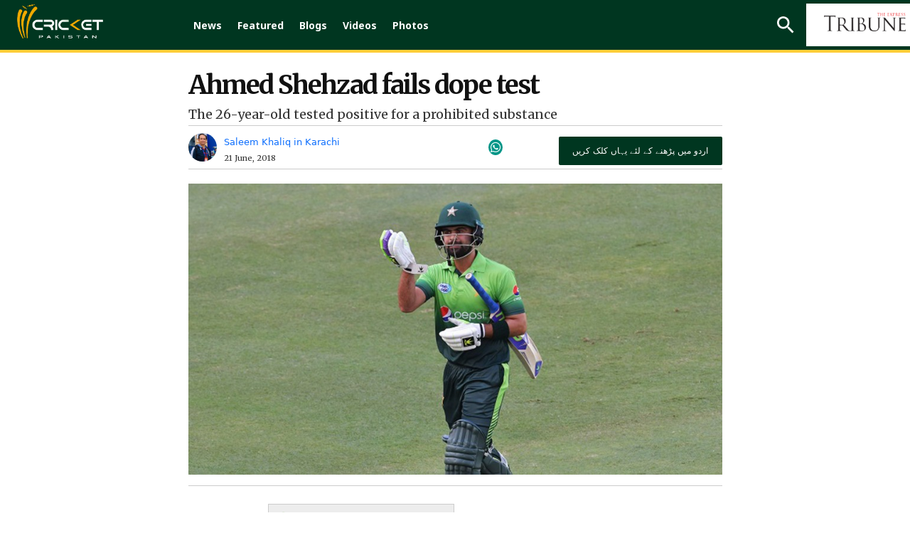

--- FILE ---
content_type: text/html; charset=utf-8
request_url: https://www.google.com/recaptcha/api2/aframe
body_size: 267
content:
<!DOCTYPE HTML><html><head><meta http-equiv="content-type" content="text/html; charset=UTF-8"></head><body><script nonce="RB_AfJv7DFPNQRhBefIQlQ">/** Anti-fraud and anti-abuse applications only. See google.com/recaptcha */ try{var clients={'sodar':'https://pagead2.googlesyndication.com/pagead/sodar?'};window.addEventListener("message",function(a){try{if(a.source===window.parent){var b=JSON.parse(a.data);var c=clients[b['id']];if(c){var d=document.createElement('img');d.src=c+b['params']+'&rc='+(localStorage.getItem("rc::a")?sessionStorage.getItem("rc::b"):"");window.document.body.appendChild(d);sessionStorage.setItem("rc::e",parseInt(sessionStorage.getItem("rc::e")||0)+1);localStorage.setItem("rc::h",'1768847455795');}}}catch(b){}});window.parent.postMessage("_grecaptcha_ready", "*");}catch(b){}</script></body></html>